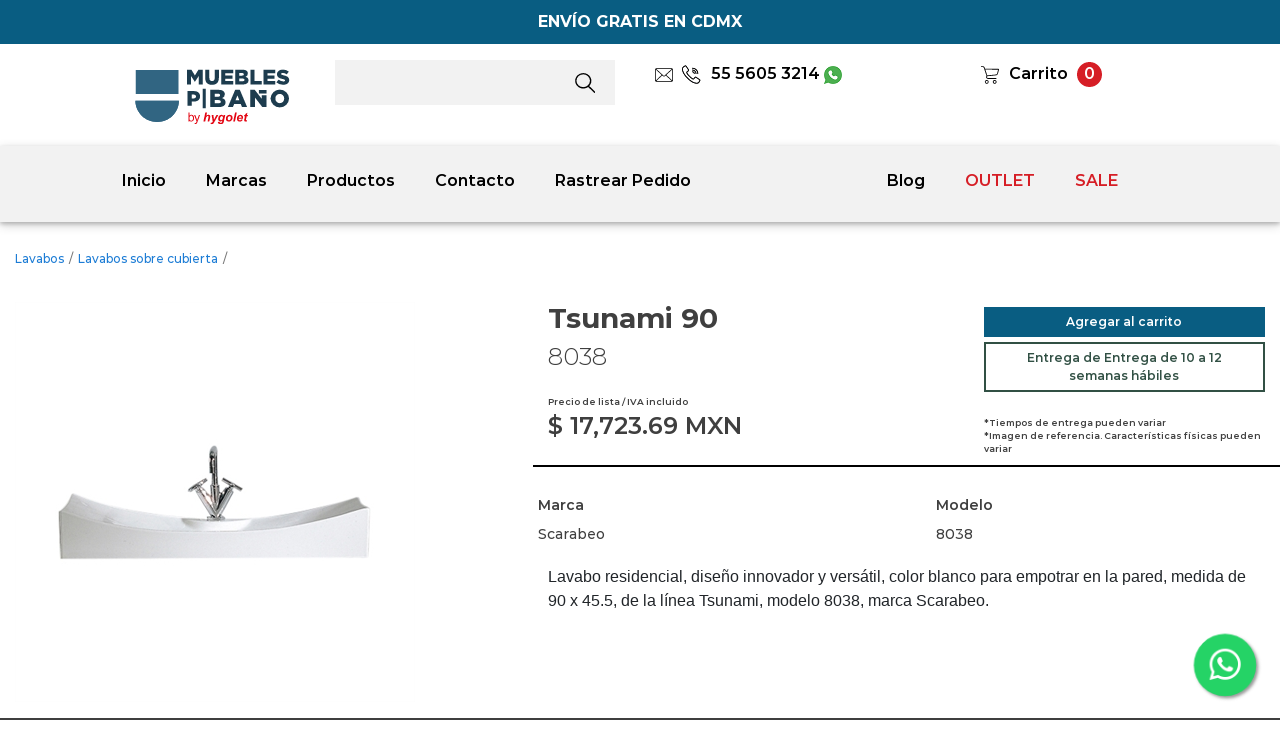

--- FILE ---
content_type: text/html; charset=UTF-8
request_url: https://mueblesparabano.mx/productos/scarabeo/tsunami-908038
body_size: 4079
content:
<!DOCTYPE html>
<html lang="es">
<head>
<!-- Global site tag (gtag.js) - Google Analytics -->
<script async src="https://www.googletagmanager.com/gtag/js?id=UA-144845036-1"></script>
<script>
  window.dataLayer = window.dataLayer || [];
  function gtag(){dataLayer.push(arguments);}
  gtag('js', new Date());

  gtag('config', 'UA-144845036-1');
</script>
<!-- /Global site tag (gtag.js) - Google Analytics -->
<!-- Google Tag Manager -->
<script>(function(w,d,s,l,i){w[l]=w[l]||[];w[l].push({'gtm.start':
new Date().getTime(),event:'gtm.js'});var f=d.getElementsByTagName(s)[0],
j=d.createElement(s),dl=l!='dataLayer'?'&l='+l:'';j.async=true;j.src=
'https://www.googletagmanager.com/gtm.js?id='+i+dl;f.parentNode.insertBefore(j,f);
})(window,document,'script','dataLayer','GTM-NMF3DKC');</script>
<!-- End Google Tag Manager -->
	<!-- meta tags -->
	<meta charset="utf-8">
	<meta name="viewport" content="width=device-width, initial-scale=1, shrink-to-fit=no">
    <meta name="p:domain_verify" content="2f62ae7ad21f1f78ce0472ee32f61791"/>
	<link rel="stylesheet" href="https://stackpath.bootstrapcdn.com/bootstrap/4.3.1/css/bootstrap.min.css" integrity="sha384-ggOyR0iXCbMQv3Xipma34MD+dH/1fQ784/j6cY/iJTQUOhcWr7x9JvoRxT2MZw1T" crossorigin="anonymous">
    <link rel="stylesheet" href="https://cdn.jsdelivr.net/npm/bootstrap-icons@1.11.3/font/bootstrap-icons.min.css">
    <link rel="stylesheet" href="https://mueblesparabano.mx/publico/css/whatsapp_styles.css">    <link rel="icon" href="https://mueblesparabano.mx/publico/imagenes/tema/mpb-favicon-2023.png" type="image/gif" sizes="16x16">
    <link rel="stylesheet" href="https://mueblesparabano.mx/publico/css/app.v20240620.css"><link rel="stylesheet" href="https://mueblesparabano.mx/publico/css/header.v20210209.css"><link rel="stylesheet" href="https://mueblesparabano.mx/publico/css/chg_style-sidebar.css"><link rel="stylesheet" href="https://mueblesparabano.mx/publico/css/styles.interiores.chg.20211101.v2.css"><title>Tsunami 90 modelo 8038 marca Scarabeo</title><meta name="keywords" content="Tsunami 90, 8038, Scarabeo"/><meta name="description" content="Lavabo residencial, diseño innovador y versátil, color blanco para empotrar en la pared, medida de 90 x 45.5, de la..."/><meta name="classification" content="higiene, limpieza, accesorios para baño, bidets, neorest, washlet"/>	<meta name="robots" content="index,follow" />
	<meta name="googlebot" content="index,follow"/>
	<meta name="author" content="mueblesparabano.mx"/> 
	<meta name="location" content="Mexico"/>
	<meta name="rating" content="General"/>
	<meta name="url" content="https://mueblesparabano.mx/"/>
	<meta name="content-language" content="spanish"/>
	<meta name="copyright" content="Copyright © 2019 mueblesparabano.mx, Todos los Derechos Reservados"/>
    </head>
<body>
<!-- Google Tag Manager (noscript) -->
<noscript><iframe src="https://www.googletagmanager.com/ns.html?id=GTM-NMF3DKC"
height="0" width="0" style="display:none;visibility:hidden"></iframe></noscript>
<!-- End Google Tag Manager (noscript) --><header>
    <div class="container-fluid">
        <div class="row cuadro-1">
            <div class="col">
                <span>ENVÍO GRATIS EN CDMX</span>
            </div>
        </div>
        <div class="row mt-3">
            <div class="col-6 col-lg-3 col-xl-2 offset-xl-1 cuadro-logo">
                <a href="https://mueblesparabano.mx/">
                    <img src="https://mueblesparabano.mx/publico/imagenes/tema/logo_mpb.svg" alt="Logo Muebles para baño">
                </a>
            </div>
            <div class="col-6 col-lg-3 col-xl-3">
                <form action="https://mueblesparabano.mx/busqueda" accept-charset="utf-8" class="form-busqueda" method="get" enctype="multipart/form-data">
                    <div>
                        <input type="text" id="s" name="s" placeholder="">
                    </div>
                    <button type="submit">
                        <img src="https://mueblesparabano.mx/publico/imagenes/tema/buscar.v2.svg" alt="Buscar productos">
                    </button>
                </form>
            </div>
            <div class="col-7 col-lg-3 col-xl-3">
                <div class="row">
                    <div class="col">
                        <a href="mailto:contacto@mueblesparabano.mx" class="link-contacto">
                            <img src="https://mueblesparabano.mx/publico/imagenes/tema/icono-email.svg" alt="correo" class="i-correo">
                        </a>
                        <a href="https://wa.me/525585909118" class="link-contacto">
                            <img src="https://mueblesparabano.mx/publico/imagenes/tema/icono-telefono.svg" alt="telefono" class="i-telefono"> 55 5605 3214
                        </a>
                        <a href="https://wa.me/525585909118" class="link-contacto">
                            <img src="https://mueblesparabano.mx/publico/imagenes/tema/i-whatsapp-mpb.png" alt="whatsapp" class="i-correo">
                        </a>
                    </div>
                </div>
                            </div>
            <div class="col-5 col-lg-3 col-xl-2">
                <img src="https://mueblesparabano.mx/publico/imagenes/tema/icono-carrito.svg" alt="carrito" class="i-carrito">
                <a href="https://mueblesparabano.mx/carrito" class="link-contacto">Carrito</a>
                <span id="cant_prod_carrito" class="cant-carrito">0</span>
            </div>
        </div>
        <div class="row mt-3 mb-4 cuadro-nav">
            <div class="col-12 col-xl-10 offset-xl-1">
                <nav class="navbar navbar-expand-md navbar-light bg-light nav-header">
                    <button class="navbar-toggler" type="button" data-toggle="collapse" data-target="#navHeader" aria-controls="navHeader" aria-expanded="false" aria-label="Toggle navigation">
                        <span class="navbar-toggler-icon"></span>
                    </button>
                    <div class="collapse navbar-collapse" id="navHeader">
                        <ul class="navbar-nav mr-auto">
                            <li class="nav-item">
                                <a class="nav-link opc-nav-normal" href="https://mueblesparabano.mx/">Inicio</a>
                            </li>
                            <li class="nav-item">
                                <a class="nav-link opc-nav-normal" href="https://mueblesparabano.mx/marcas">Marcas</a>
                            </li>
                            <li class="nav-item">
                                <a class="nav-link opc-nav-normal" href="https://mueblesparabano.mx/productos">Productos</a>
                            </li>
                            <li class="nav-item">
                                <a class="nav-link opc-nav-normal" href="https://mueblesparabano.mx/contacto">Contacto</a>
                            </li>
                            <li class="nav-item">
                                <a class="nav-link opc-nav-normal" href="https://mueblesparabano.mx/rastrear">Rastrear Pedido</a>
                            </li>
                        </ul>
                        <ul class="navbar-nav my-2 my-lg-0">
                            <li class="nav-item">
                                <a class="nav-link opc-nav-normal" href="https://mueblesparabano.mx/blog/">Blog</a>
                            </li>
                            <li class="nav-item">
                                <a class="nav-link opc-nav-resaltar" href="https://mueblesparabano.mx/outlet">OUTLET</a>
                            </li>
                            <li class="nav-item">
                                <a class="nav-link opc-nav-resaltar" href="https://mueblesparabano.mx/promociones">SALE</a>
                            </li>
                        </ul>
                    </div>
                </nav>
            </div>
        </div>
    </div>
</header><div class="container-fluid">
        <div class="row mt-1">
        <div class="col-12">
            <nav class="opc-navegacion">
                <ol>
                                        <li><a href="https://mueblesparabano.mx/categorias/lavabos/">Lavabos</a><span class="separador-nav">/</span></li>
                                        <li><a href="https://mueblesparabano.mx/categorias/lavabos/lavabos-sobre-cubierta/">Lavabos sobre cubierta</a><span class="separador-nav">/</span></li>
                                    </ol>
            </nav>
        </div>
    </div>
        <div itemscope itemtype="http://schema.org/Product" class="row mt-3"><!-- producto -->
        <div class="col-12 col-lg-5">
                            <img itemprop="image" src="https://hygolet.com.mx/publico/imagenes/productos/tsunami90r.jpg" alt="Tsunami 90" class="img-fluid">
                    </div>
        <div class="col-12 col-lg-7"><!-- cuadro info -->
            <div class="row area-plecas-producto mb-4">
                <div class="col-12 col-md-6 col-xl-7">
                    <h1 itemprop="name" class="producto-nombre">Tsunami 90</h1>
                    <meta itemprop="url" content="https://mueblesparabano.mx/productos/scarabeo/tsunami-908038" />
                    <h2 itemprop="model" class="producto-modelo">8038</h2>
                    <div itemprop="offers" itemscope itemtype="http://schema.org/Offer" class="mt-4">
                        <span class="iva-incluido">Precio de lista / IVA incluido</span>
                                                <span class="producto-precio-real">$ <span itemprop="price" content="17723.69">17,723.69</span> <span itemprop="priceCurrency">MXN</span></span>
                        <meta itemprop="itemCondition" itemtype="http://schema.org/OfferItemCondition" content="http://schema.org/UsedCondition" />
				                                <meta itemprop="availability" content="http://schema.org/OutOfStock" />
                                            </div>
                </div>
                <div class="col-12 col-md-6 col-xl-5"><!-- plecas -->
                    <button type="button" class="btn-agregar-producto-carrito" data-productoid="553"><span>Agregar al carrito</span></button><button type="button" class="cuadro-tiempo-envio"><span>Entrega de Entrega de 10 a 12 semanas hábiles</span></button>                    <div class="row mt-4">
                        <div class="col">
                            <span class="iva-incluido">*Tiempos de entrega pueden variar</span>
                            <span class="iva-incluido">*Imagen de referencia. Características físicas pueden variar</span>
                        </div>
                    </div>
                </div><!-- /plecas -->
            </div>
                        <div class="row">
                <table class="table table-borderless table-sm">
                    <thead>
                                                <tr class="titulo-caracteristicas-producto">
                            <th>Marca</th>
                            <th>Modelo</th>
                        </tr>
                                            </thead>
                    <tbody>
                                                <tr class="caracteristicas-producto">
                            <td><span itemprop="brand">Scarabeo</span></td>
                            <td>8038</td>
                        </tr>
                                            </tbody>
                </table>
            </div>
            <div class="row">
                <div itemprop="description" class="col"><p>Lavabo residencial, diseño innovador y versátil, color blanco para empotrar en la pared, medida de 90 x 45.5, de la línea Tsunami, modelo 8038, marca Scarabeo.</p></div>
            </div>
        </div><!-- /cuadro info -->
    </div><!-- /producto -->
</div><div id="aviso_disponibilidad" class="modal" tabindex="-1" role="dialog">
    <div class="modal-dialog" role="document">
        <div class="modal-content">
            <div class="modal-body">
                <button type="button" class="close" data-dismiss="modal" aria-label="Close">
                    <span aria-hidden="true">&times;</span>
                </button>
                <div class="row">
                    <div class="col">
                        <p class="text-center cuerpo-aviso">Te avisamos cuando<br> esté disponible de nuevo.</p>
                        <div class="aviso-email">
                            <input id="email_aviso" type="text" placeholder="Ingresa tu e-mail">
                            <input type="hidden" id="tmp_pro_aviso" value="">
                            <button id="btn_enviar_aviso" type="button">ENVIAR</button>
                            <button id="btn_enviando_aviso" type="button">
                                <span class="spinner-border spinner-border-sm" role="status" aria-hidden="true"></span>
                            </button>
                        </div>
                    </div>
                </div>
            </div>
        </div>
    </div>
</div><div class="container-fluid area-footer mt-3">
    <footer>
        <div class="row">
            <div class="col-12 col-md-6 col-xl-4 offset-xl-2">
                <address class="direccion-principal">
                CDMX <br>
                HYGOLET DE MÉXICO S.A. DE C.V.<br>
                Emiliano Zapata 452, Santa Cruz Atoyac, Benito Juárez, 03310<br>
                </address>
                <address class="direccion-principal">
                SHOWROOM MUEBLES PARA BAÑO by hygolet<br>
                Cuauhtémoc 1245, Santa Cruz Atoyac, Benito Juárez, 03310<br>
                </address>
                <address class="direccion-principal">
                (55) 5605-3214<br>
                <a class="email-hyg" href="mailto:ventas@hygolet.com.mx">ventas@hygolet.com.mx</a>
                </address>
            </div>
            <div class="col-6 col-md-3 col-xl-2">
                <address class="direccion-principal">
                    JALISCO<br>
                    <a class="email-hyg" href="mailto:jalisco@hygolet.mx">jalisco@hygolet.mx</a>
                </address>
                <address class="direccion-principal">
                    MONTERREY <br>
                    <a class="email-hyg" href="mailto:monterrey@hygolet.mx">monterrey@hygolet.mx</a>
                </address>
                <address class="direccion-principal">
                    QUERÉTARO <br>
                    <a class="email-hyg" href="mailto:queretaro@hygolet.mx">queretaro@hygolet.mx</a>
                </address>
                <address class="direccion-principal">
                    CELAYA <br>
                    <a class="email-hyg" href="mailto:celaya@hygolet.mx">celaya@hygolet.mx</a>
                </address>
            </div>
            <div class="col-6 col-md-3 col-xl-2">
                <address class="direccion-principal">
                    PUEBLA <br>
                    <a class="email-hyg" href="mailto:puebla@hygolet.mx">puebla@hygolet.mx</a>
                    <br>
                    Tel: 2222 6962 37
                </address>
                <address class="direccion-principal">
                    TLAXCALA <br>
                    <a class="email-hyg" href="mailto:tlaxcala@hygolet.mx">tlaxcala@hygolet.mx</a>
                    <br>
                    Tel: 2464 6273 26
                </address>
                <address class="direccion-principal">
                    CANCÚN <br>
                    <a class="email-hyg" href="mailto:cancun@hygolet.mx">cancun@hygolet.mx</a>
                </address>
                <address class="direccion-principal">
                    SAN LUIS POTOSI <br>
                    <a class="email-hyg" href="mailto:slp@hygolet.mx">sanluispotosi@hygolet.mx</a>
                </address>
            </div>
        </div>
        <div class="row mt-5">
            <div class="col">
                <p class="direccion-footer text-center">
                    Precios calculados con los siguientes tipo de cambio: USD: 17.95 MXN, EUR: 21.15 MXN. Actualizados diariamente basados en el tipo de cambio publicado por BANORTE.
                    <br>
                    <a class="link-politicas" href="https://mueblesparabano.mx/politicas-de-privacidad">Políticas de privacidad</a>
                    <a class="link-politicas" href="https://mueblesparabano.mx/politicas-de-venta">Políticas de Venta</a>
                    <a class="link-politicas" href="https://mueblesparabano.mx/politicas-de-entrega">Políticas de Entrega</a>
                    <a class="link-politicas" href="https://mueblesparabano.mx/politicas-de-devolucion">Políticas de Devolución</a>
                    <br>
                    Derechos reservados Hygolet de México S.A. de C.V. 2026                </p>
            </div>
        </div>
    </footer>
</div><!-- Boton Whats -->
<div class="whatsapp-float">
    <a href="https://wa.me/525585909118?text=Hola,%20me%20interesa%20en%20obtener%20más%20información%20sobre%20sus%20productos.%20¿Podrían%20ayudarme?" target="_blank">
        <i class="bi bi-whatsapp"></i>
    </a>
</div>
<!-- /Boton Whats -->
<!-- JS -->
<script src="https://code.jquery.com/jquery-3.3.1.min.js" integrity="sha256-FgpCb/KJQlLNfOu91ta32o/NMZxltwRo8QtmkMRdAu8=" crossorigin="anonymous"></script>
<script src="https://cdnjs.cloudflare.com/ajax/libs/popper.js/1.14.7/umd/popper.min.js" integrity="sha384-UO2eT0CpHqdSJQ6hJty5KVphtPhzWj9WO1clHTMGa3JDZwrnQq4sF86dIHNDz0W1" crossorigin="anonymous"></script>
<script src="https://stackpath.bootstrapcdn.com/bootstrap/4.3.1/js/bootstrap.min.js" integrity="sha384-JjSmVgyd0p3pXB1rRibZUAYoIIy6OrQ6VrjIEaFf/nJGzIxFDsf4x0xIM+B07jRM" crossorigin="anonymous"></script>
<script src="https://mueblesparabano.mx/publico/js/jquery.number.min.js"></script><script> var baseurl = "https://mueblesparabano.mx/"; </script><script src="https://mueblesparabano.mx/publico/js/app.v20240620.js"></script>	
</body>
</html>

--- FILE ---
content_type: text/css
request_url: https://mueblesparabano.mx/publico/css/header.v20210209.css
body_size: 623
content:
.cuadro-1 {
    background-color: #095D82;
}
.cuadro-1 > div > span {
    color: #FFFFFF;
    font-family: 'AppFontMontserratBlold', Fallback, sans-serif;
    font-size: 16px;
    display: block;
    padding-top: 10px;
    padding-bottom: 10px;
    text-align: center;
}
.cuadro-logo > a > img {
    height: 70px !important;
}
.form-busqueda {
    display: -ms-flexbox;
    display: flex;
    -ms-flex-flow: row wrap;
    flex-flow: row wrap;
    -ms-flex-align: center;
    align-items: center;
}
.form-busqueda > div {
    display: -ms-flexbox;
    display: flex;
    -ms-flex: 0 0 auto;
    flex: 0 0 auto;
    -ms-flex-flow: row wrap;
    flex-flow: row wrap;
    -ms-flex-align: center;
    align-items: center;
    margin-bottom: 0;
    width: calc(100% - 70px);
}
.form-busqueda > div > input{
    display: block;
    width: 100%;
    height: 45px;
    padding: 0.375rem 0.75rem;
    font-size: 14px;
    font-weight: 400;
    line-height: 1.5;
    color: #000000;
    background-color: #f2f2f2;
    background-clip: padding-box;
    border: 1px solid #f2f2f2;
    border-radius: 0px;
    transition: border-color 0.15s ease-in-out, box-shadow 0.15s ease-in-out;
    font-family: 'AppFontMontserratMedium', Fallback, sans-serif;
}
.form-busqueda > div > input:focus {
    outline-width: 0;
}
.form-busqueda > button {
    display: inline-block;
    -webkit-user-select: none;
    -moz-user-select: none;
    -ms-user-select: none;
    user-select: none;
    border: 1px solid transparent;
    padding: 0.375rem 0.75rem;
    font-size: 1rem;
    line-height: 1.5;
    border-radius: 0px;
    background-color: #f2f2f2;
    border-color: #f2f2f2;
    height: 45px;
    width: 60px;
}
.form-busqueda > button > img{
    height: 20px;
}
.i-telefono {
    height: 30px;
}
.i-correo {
    display: inline;
    height: 18px;
}
.link-contacto {
    color: #000000;
    font-family: 'AppFontMontserratSemiBlold', Fallback, sans-serif;
    font-size: 16px;
    display: inline;
}
.link-contacto:hover, .link-contacto:focus {
    text-decoration: none;
    color: #095D82;
}
.i-carrito {
    display: inline;
    height: 30px;
}
.cuadro-contacto {
    padding-left: 50px;
}
.cant-carrito {
    height: 25px;
    width: 25px;
    background-color: #d61e26;
    border-radius: 50%;
    display: inline-block;
    color: #FFFFFF;
    text-align: center;
    font-family: 'AppFontMontserratSemiBlold', Fallback, sans-serif;
    margin-left: 5px;
}
.cuadro-nav {
    background-color: #F2F2F2;
    box-shadow: 0 2px 4px 0 rgba(0, 0, 0, 0.2), 0 3px 10px 0 rgba(0, 0, 0, 0.19);
}
.nav-header {
    padding-left: 0px !important;
    padding-right: 0px !important;
    padding-bottom: 19px !important;
    padding-top: 23px !important;
    background-color: #F2F2F2 !important;
}
.nav-header > div > ul > li > a {
    padding-left: 0px !important;
    padding-right: 40px !important;
    padding-top: 0px !important;
    padding-bottom: 10px !important;
    font-family: 'AppFontMontserratSemiBlold', Fallback, sans-serif;
    font-size: 16px !important;
}
.opc-nav-normal {
    color: #000000 !important;
    font-family: 'AppFontMontserratSemiBlold', Fallback, sans-serif;
}
.opc-nav-resaltar {
    color: #d61e26 !important;
    font-family: 'AppFontMontserratSemiBlold', Fallback, sans-serif;
}
/**/
.cuadro-dist {
    position: relative;
}
.titulo-dist {
    font-family: 'AppFontMontserratBlold', Fallback, sans-serif;
    font-size: 40px;
    font-weight: bold;
    display: block;
    position: absolute;
    top: 10%;
}
@media only screen and (max-width: 767px) {
    .cuadro-dist {
        display: none;
    }
}
.subtitulo-dist {
    display: block;
    font-family: 'AppFontMontserratBlold', Fallback, sans-serif;
    font-size: 20px;
    font-weight: bold;
    position: absolute;
    bottom: 0px;
}

--- FILE ---
content_type: text/css
request_url: https://mueblesparabano.mx/publico/css/chg_style-sidebar.css
body_size: 106
content:
/* Estilos de fuente */

h2, .flower, .flower2, .flower3 {
    font-family: 'Made Sunflower', Arial, Helvetica, sans-serif;
}

.flower {
    color: #F76174;
}

.flower2 {
    color: #fff;
}

/* Estilos para textos en index.hmtl */

.txt-intro {
    font-family: 'Akrobat';
}

.txt-super {
    font-family: 'Akrobat Black', Arial, Helvetica, sans-serif;
    background-color: #F76174;
}

.txt-main {
    font-family: 'Akrobat ExtraLight', Arial, Helvetica, sans-serif;
}

/* Estilos para texto del titulo y del articulo que no son index.html */

.title-txt {
    font-family: 'Akrobat', Arial, Helvetica, sans-serif;
}


.flower3{
    font-size: 1.1rem;
}

/* Estilos para section */
/* section.rollup {
    height: 100vh;
    display: flex;
    align-items: center;
    color: #3E3D3B;
    scroll-snap-align: start;
}
.container-flex {
    scroll-snap-type: y mandatory;
    overflow-y: scroll;
    height: 100vh;
} */


--- FILE ---
content_type: text/css
request_url: https://mueblesparabano.mx/publico/css/styles.interiores.chg.20211101.v2.css
body_size: 769
content:
/* Fuentes Usadas */
@font-face {
    font-family: 'Akrobat Black';
    src: url('./fonts/AkrobatBlack.woff2') format('woff2'),
}
@font-face {
    font-family: 'Akrobat ExtraLight';
    src: url('./fonts/AkrobatExtraLight.woff2') format('woff2'),
}
@font-face {
    font-family: 'Akrobat Light';
    src: url('./fonts/AkrobatLight.woff2') format('woff2'),
}
@font-face {
    font-family: 'Akrobat Regular';
    src: url('./fonts/AkrobatRegular.woff2') format('woff2'),
}
@font-face {
    font-family: 'Akrobat SemiBold';
    src: url('./fonts/AkrobatSemiBold.woff2') format('woff2'),
}
@font-face {
    font-family: 'Made Sunflower';
    src: url('./fonts/MadeSunflower.woff2') format('woff2'),
}
/* Estilos de texto */
.article-txt {
    font-family: 'Akrobat', Arial, Helvetica, sans-serif;
    color: #000;
}
/* Estilo de h1 */
.h1-txt, .p-txt {
    font-family: 'Made Sunflower', Arial, Helvetica, sans-serif;
}
.p-txt {
    font-size: 1.1rem;    
}

/* Separador */
hr.separator {
    border-top: 0.2rem solid #F76174;
}
/* Botón */
.btn-interiores {
    padding: 0.7rem;
    font-size: 1.5rem;
    line-height: 1.9;
    border-radius: 0.7rem;
    color: #fff;
    background-color: #F76174;
    border-color: #F76174;
    font-family: 'Made Sunflower', Arial, Helvetica, sans-serif;
}
.btn-interiores:hover {
    color: #ffffff;
    background-color: #FAB0BA;
    border-color: #FAB0BA;
}
/* Media Query */
@media (max-width: 991.98px) {
    .content {
        padding: 4rem 0;
    }
    .img-trend {
        padding: 1.25rem;
    }
   }
/* Menu lateral */
.logo-img {
    height: 60px;
}
.text-list {
    text-decoration: none;
    color: #000000;
    font-weight: bold;
    font-size: large;
}
.itemside {
    display: block;
    margin: 1.2rem 0;
    font-family: 'Akrobat', sans-serif;
}
.itemside:hover, .itemside:focus
{
    text-decoration: none;
    color: #F76174;
}
.border-right {
    border-right: 1px solid #F76174;
}
.myfooter {
    height: 5vh;
}
/* Botón Index */
.btn-interiores2 {
    padding: 0.7rem;
    font-size: 1 rem;
    line-height: 1.9;
    border-radius: 0.7rem;
    color: #fff;
    background-color: #F76174;
    border-color: #F76174;
    font-family: 'Made Sunflower', Arial, Helvetica, sans-serif;
}
.btn-interiores2:hover {
    color: #ffffff;
    background-color: #FAB0BA;
    border-color: #FAB0BA;
}
/* Profile Card style */
.profile-name{
    font-family: 'Made Sunflower', sans-serif;
}
.profile-card {
    max-width: 300px;
    max-height: 400px;
    box-shadow: 0px 0px 10px rgba(0,0,0,0.1);
    background-position: center;
    overflow:hidden;
    position: relative;
    margin: 10px auto;
    cursor: pointer;
    border-radius: 10px;
}
.profile-card img {
    transition: all linear 0.25s;
}
.profile-card .profile-name {
    position: absolute;
    left: 20px;
    bottom: 20px;
    font-size: 1.5rem;
    color: #fff;
    transition: all linear 0.25s;
    /* text-shadow: 0px 2px 2px rgba(255, 255, 255, 0.4);  */
    
}
.profile-card:hover img {
    filter: grayscale(100);
    
}
.card-text {
    text-decoration: none;
    color: rgb(172, 166, 166);
    font-family: 'Akrobat', sans-serif;
    font-weight: bold;
    font-size: 1rem;
    
    
}
.profile-card:hover .profile-name{
    bottom: 3rem;
}

/* Icono Whatsapp */
.btn-wsp {
    position: fixed;
    width: 55px;
    height: 55px;
    line-height: 55px;
    bottom: 30px;
    right: 30px;
    background: #34d366;
    color: #fff;
    border-radius: 50px;
    text-align: center;
    font-size: 30px;
    box-shadow: 0px 1px 10px rgba(0,0,0,0.3);
    z-index: 100;
}
.btn-wsp:hover {
    text-decoration: none;
    color: #34d366;
    background: #fff;
}
.profile-card-lg {
    max-width: 100%;
    max-height: 300px;
    box-shadow: 0px 0px 10px rgba(0,0,0,0.1);
    background-position: center;
    overflow:hidden;
    position: relative;
    margin: 10px auto;
    cursor: pointer;
    border-radius: 8px;
}
.plan-card {
    background-color: #FAB0BA;
}
.h4-esp {
    background: #F76174;
}
.h2-esp {
    color: #F76174;
}
/* F76174 */

--- FILE ---
content_type: image/svg+xml
request_url: https://mueblesparabano.mx/publico/imagenes/tema/buscar.v2.svg
body_size: -3
content:
<svg xmlns="http://www.w3.org/2000/svg" viewBox="0 0 24.613 25.225"><defs><style>.a{fill:#000000;}</style></defs><g transform="translate(0)"><path class="a" d="M24.286,16.467a9.754,9.754,0,1,0-1.324,1.2L30.3,24.959a.884.884,0,0,0,.625.266.859.859,0,0,0,.625-.266.9.9,0,0,0,0-1.258ZM8.975,9.809a8.079,8.079,0,1,1,8.079,8.034A8.064,8.064,0,0,1,8.975,9.809Z" transform="translate(-7.19)"/></g></svg>

--- FILE ---
content_type: image/svg+xml
request_url: https://mueblesparabano.mx/publico/imagenes/tema/logo_mpb.svg
body_size: 2204
content:
<svg id="Capa_1" data-name="Capa 1" xmlns="http://www.w3.org/2000/svg" viewBox="0 0 206.44 77.99"><defs><style>.cls-1{fill:#1d3c4e;}.cls-2{fill:#316582;}.cls-3{fill:#e30613;}</style></defs><path class="cls-1" d="M72.74,10.86h4.82l3.93,6.37,3.93-6.37h4.82V27.33H85.7V17.87l-4.21,6.45h-.1l-4.18-6.4v9.41H72.74Z"/><path class="cls-1" d="M93,20.1V10.86h4.64V20c0,2.38,1.2,3.51,3,3.51s3-1.09,3-3.39V10.86h4.63V20c0,5.31-3,7.64-7.71,7.64S93,25.26,93,20.1Z"/><path class="cls-1" d="M111,10.86h13.24v3.88h-8.73v2.49h7.91v3.6h-7.91v2.61h8.85v3.89H111Z"/><path class="cls-1" d="M126.71,10.86h8.44a6.12,6.12,0,0,1,4.5,1.48,3.64,3.64,0,0,1,1,2.66v.05a3.82,3.82,0,0,1-2.54,3.67c2,.65,3.27,1.78,3.27,4v.05c0,2.82-2.3,4.54-6.23,4.54h-8.49ZM134,17.42c1.39,0,2.17-.47,2.17-1.43v-.05c0-.89-.71-1.41-2.07-1.41h-3v2.89Zm.66,6.24c1.39,0,2.19-.54,2.19-1.51v0c0-.89-.71-1.48-2.23-1.48h-3.49v3Z"/><path class="cls-1" d="M143.53,10.86h4.57V23.33h8v4H143.53Z"/><path class="cls-1" d="M158,10.86h13.25v3.88h-8.73v2.49h7.91v3.6h-7.91v2.61h8.85v3.89H158Z"/><path class="cls-1" d="M172.49,24.88l2.54-3a8.48,8.48,0,0,0,5.34,2c1.22,0,1.88-.42,1.88-1.13v0c0-.69-.54-1.06-2.78-1.58-3.5-.8-6.21-1.79-6.21-5.18v0c0-3.06,2.43-5.27,6.38-5.27a10.36,10.36,0,0,1,6.77,2.18L184.13,16a8.24,8.24,0,0,0-4.61-1.63c-1.1,0-1.65.47-1.65,1.06v.05c0,.75.57,1.08,2.85,1.6,3.79.82,6.14,2.05,6.14,5.13v0c0,3.37-2.66,5.37-6.66,5.37A11.5,11.5,0,0,1,172.49,24.88Z"/><path class="cls-1" d="M73.34,34.64H80.4c4.17,0,6.85,2.14,6.85,5.79v0c0,3.88-3,5.93-7.08,5.93H77.91v4.7H73.34Zm6.73,8.19c1.63,0,2.62-.85,2.62-2.14v0c0-1.41-1-2.16-2.64-2.16H77.91v4.35Z"/><path class="cls-1" d="M90.2,32h3.41V53.77H90.2Z"/><path class="cls-2" d="M39.27,69.19c13.41,0,24.29-10.59,24.29-23.65H15C15,58.6,25.85,69.19,39.27,69.19Z"/><path class="cls-2" d="M63.56,45.54H15c0,13.06,10.88,23.65,24.3,23.65S63.56,58.6,63.56,45.54Z"/><path class="cls-2" d="M63.1,11.13H15.43c-.08,0-.14,0-.14.09V37.74s.06.09.14.09H63.1c.08,0,.14,0,.14-.09V11.22C63.24,11.17,63.18,11.13,63.1,11.13Z"/><path class="cls-1" d="M98.55,33.26h9.87c2.42,0,4.12.6,5.25,1.73a4.21,4.21,0,0,1,1.24,3.1v.06a4.48,4.48,0,0,1-3,4.29c2.34.77,3.82,2.08,3.82,4.7v0c0,3.3-2.69,5.31-7.28,5.31H98.55Zm8.55,7.66c1.62,0,2.53-.55,2.53-1.67v-.06c0-1-.82-1.65-2.42-1.65h-3.46v3.38Zm.77,7.29c1.62,0,2.56-.63,2.56-1.76V46.4c0-1-.83-1.74-2.61-1.74h-4.07v3.55Z"/><path class="cls-1" d="M126.52,33.12h5.14l8.19,19.38h-5.72l-1.4-3.44h-7.42l-1.38,3.44h-5.6Zm4.67,11.79L129,39.44l-2.17,5.47Z"/><path class="cls-1" d="M143.38,33.26h5l7.92,10.17v-4.2h5.28V52.5h-4.68l-8.22-10.56V52.5h-5.27Z"/><path class="cls-1" d="M166,42.93v0a10.37,10.37,0,0,1,20.72-.06v.06a10.37,10.37,0,0,1-20.72,0Zm15.28,0v0a5,5,0,0,0-5-5.2,4.9,4.9,0,0,0-4.86,5.14v.06a5,5,0,0,0,4.92,5.19A4.91,4.91,0,0,0,181.24,42.93Z"/><rect class="cls-1" x="153" y="33.43" width="8.54" height="3.93"/><path class="cls-3" d="M75.39,68.48H74.25v-10h1.23v3.55a2.39,2.39,0,0,1,2-1,3.12,3.12,0,0,1,1.26.26,2.65,2.65,0,0,1,1,.76,3.4,3.4,0,0,1,.6,1.17,4.71,4.71,0,0,1,.22,1.47,4.11,4.11,0,0,1-.92,2.86,2.85,2.85,0,0,1-2.2,1,2.29,2.29,0,0,1-2-1.07Zm0-3.66a3.71,3.71,0,0,0,.36,1.88,1.75,1.75,0,0,0,3,.24,3.19,3.19,0,0,0,.58-2.07,3.26,3.26,0,0,0-.56-2.09,1.71,1.71,0,0,0-2.74,0A3,3,0,0,0,75.37,64.82Z"/><path class="cls-3" d="M81.25,71.26l-.14-1.15a2.45,2.45,0,0,0,.7.11,1.34,1.34,0,0,0,.65-.13,1,1,0,0,0,.4-.38,5.8,5.8,0,0,0,.38-.91c0-.07.06-.17.11-.3l-2.74-7.23h1.32l1.5,4.18c.19.53.37,1.08.52,1.67.14-.56.31-1.11.5-1.65L86,61.27h1.23l-2.75,7.34a14.46,14.46,0,0,1-.68,1.63,2.43,2.43,0,0,1-.75.89,1.76,1.76,0,0,1-1,.28A2.42,2.42,0,0,1,81.25,71.26Z"/><path class="cls-3" d="M93,68.48h-2l2.09-10h1.95l-.75,3.54a5.2,5.2,0,0,1,1.23-.74,3.31,3.31,0,0,1,1.22-.23,1.91,1.91,0,0,1,1.39.5,1.79,1.79,0,0,1,.51,1.32,8.08,8.08,0,0,1-.19,1.35l-.89,4.21H95.71l.9-4.3a6.62,6.62,0,0,0,.14-.89.76.76,0,0,0-.22-.58.83.83,0,0,0-.61-.22,1.57,1.57,0,0,0-.94.34,3,3,0,0,0-.89,1.1,10.81,10.81,0,0,0-.45,1.69Z"/><path class="cls-3" d="M100.17,61.27h1.94l.49,3.59c.12.93.19,1.57.2,2a16.67,16.67,0,0,1,1-2.34l1.73-3.2h2.06l-4.46,7.92a10.09,10.09,0,0,1-.86,1.38,2.17,2.17,0,0,1-1.83.84,5.11,5.11,0,0,1-1.4-.22l.17-1.45a2.45,2.45,0,0,0,.69.1c.6,0,1.09-.45,1.47-1.36Z"/><path class="cls-3" d="M107.2,68.86l2.06.3a.71.71,0,0,0,.43.75,1.5,1.5,0,0,0,.62.11,1.73,1.73,0,0,0,1-.25,1.3,1.3,0,0,0,.46-.61A7.59,7.59,0,0,0,112,68l.07-.34a3.23,3.23,0,0,1-2.09.84,2.23,2.23,0,0,1-1.74-.75,3.13,3.13,0,0,1-.68-2.18,5.87,5.87,0,0,1,.46-2.33,3.57,3.57,0,0,1,1.3-1.61,3.13,3.13,0,0,1,1.71-.54,2.39,2.39,0,0,1,1.31.38,2.5,2.5,0,0,1,.93,1.07l.28-1.28h1.82l-1.25,6a19.91,19.91,0,0,1-.51,2.07,3.58,3.58,0,0,1-.48,1,2.42,2.42,0,0,1-.69.62,3.06,3.06,0,0,1-1,.35,6.59,6.59,0,0,1-1.22.11,4.16,4.16,0,0,1-2.31-.52,1.94,1.94,0,0,1-.78-1.74A1.52,1.52,0,0,1,107.2,68.86Zm2.29-3.48a1.9,1.9,0,0,0,.37,1.25,1.17,1.17,0,0,0,.93.43,1.6,1.6,0,0,0,1-.38,2.45,2.45,0,0,0,.73-1.1,4.14,4.14,0,0,0,.26-1.38,1.79,1.79,0,0,0-.42-1.24,1.24,1.24,0,0,0-.95-.47,1.36,1.36,0,0,0-1,.42,2.94,2.94,0,0,0-.73,1.27A4.14,4.14,0,0,0,109.49,65.38Z"/><path class="cls-3" d="M116.08,65.49a4.48,4.48,0,0,1,1.13-3.2,4,4,0,0,1,3-1.19,3.4,3.4,0,0,1,2.49.88,3.15,3.15,0,0,1,.89,2.37,4.46,4.46,0,0,1-1.12,3,3.77,3.77,0,0,1-3,1.27,3.92,3.92,0,0,1-1.81-.4,2.73,2.73,0,0,1-1.17-1.16A3.41,3.41,0,0,1,116.08,65.49Zm5.56-1.39a1.54,1.54,0,0,0-.41-1.12,1.39,1.39,0,0,0-1-.41,1.76,1.76,0,0,0-1.12.39,2.56,2.56,0,0,0-.76,1.13,4,4,0,0,0-.27,1.37,1.73,1.73,0,0,0,.42,1.23,1.38,1.38,0,0,0,1.06.45,1.64,1.64,0,0,0,1.34-.68A3.67,3.67,0,0,0,121.64,64.1Z"/><path class="cls-3" d="M124.28,68.48l2.09-10h1.94l-2.08,10Z"/><path class="cls-3" d="M135.18,65.48h-4.89v.18a1.62,1.62,0,0,0,.41,1.16,1.31,1.31,0,0,0,1,.44,1.65,1.65,0,0,0,1.51-1l1.75.29a3.67,3.67,0,0,1-1.36,1.58,3.58,3.58,0,0,1-1.91.52,3.17,3.17,0,0,1-2.37-.92,3.28,3.28,0,0,1-.91-2.43,4.49,4.49,0,0,1,.82-2.64,3.71,3.71,0,0,1,3.2-1.56,2.76,2.76,0,0,1,2.11.82,3.18,3.18,0,0,1,.78,2.29A5.49,5.49,0,0,1,135.18,65.48Zm-1.64-1.19c0-.08,0-.15,0-.19a1.77,1.77,0,0,0-.36-1.21,1.27,1.27,0,0,0-1-.4,1.51,1.51,0,0,0-1.08.46,2.39,2.39,0,0,0-.65,1.34Z"/><path class="cls-3" d="M136.39,62.72l.29-1.45h1l.23-1.16,2.24-1.34-.53,2.5h1.19l-.3,1.45h-1.19l-.63,3a7.57,7.57,0,0,0-.17.94.47.47,0,0,0,.14.35.84.84,0,0,0,.52.12,6.35,6.35,0,0,0,.64-.05l-.3,1.45a5.1,5.1,0,0,1-1,.1,2.36,2.36,0,0,1-1.5-.39,1.4,1.4,0,0,1-.47-1.11,10.46,10.46,0,0,1,.26-1.53l.6-2.9Z"/></svg>

--- FILE ---
content_type: image/svg+xml
request_url: https://mueblesparabano.mx/publico/imagenes/tema/icono-carrito.svg
body_size: 397
content:
<?xml version="1.0" encoding="utf-8"?>
<!-- Generator: Adobe Illustrator 25.1.0, SVG Export Plug-In . SVG Version: 6.00 Build 0)  -->
<svg version="1.1" id="Capa_1" xmlns="http://www.w3.org/2000/svg" xmlns:xlink="http://www.w3.org/1999/xlink" x="0px" y="0px"
	 viewBox="0 0 141.7 141.7" style="enable-background:new 0 0 141.7 141.7;" xml:space="preserve">
<style type="text/css">
	.st0{fill:#020203;}
</style>
<g>
	<g>
		<g>
			<path class="st0" d="M55.5,94.5c-4.9,0-8.9,4-8.9,8.9s4,8.9,8.9,8.9s8.9-4,8.9-8.9C64.4,98.4,60.4,94.5,55.5,94.5z M55.5,108.3
				c-2.7,0-4.9-2.2-4.9-4.9c0-2.7,2.2-4.9,4.9-4.9c2.7,0,4.9,2.2,4.9,4.9C60.4,106,58.2,108.3,55.5,108.3z"/>
			<path class="st0" d="M92.9,94.5c-4.9,0-8.9,4-8.9,8.9s4,8.9,8.9,8.9s8.9-4,8.9-8.9C101.8,98.4,97.8,94.5,92.9,94.5z M92.9,108.3
				c-2.7,0-4.9-2.2-4.9-4.9c0-2.7,2.2-4.9,4.9-4.9c2.7,0,4.9,2.2,4.9,4.9C97.9,106,95.7,108.3,92.9,108.3z"/>
			<path class="st0" d="M112.9,42.7c-0.4-0.4-1-0.7-1.6-0.8L47.2,41l-1.8-5.4c-1.2-3.6-4.6-6.1-8.5-6.1h-6.6c-1.1,0-2,0.9-2,2
				c0,1.1,0.9,2,2,2h6.6c2.1,0,4,1.4,4.7,3.4l12.5,37.7l-1,2.3c-1.1,2.8-0.8,6,0.9,8.6c1.6,2.5,4.4,4,7.4,4.1h38.4c1.1,0,2-0.9,2-2
				s-0.9-2-2-2H61.5c-1.7,0-3.2-0.9-4.1-2.4c-0.9-1.4-1.1-3.2-0.5-4.7l0.8-1.8l41.5-4.3c4.6-0.5,8.3-3.8,9.4-8.3l4.7-19.8
				C113.5,43.8,113.3,43.2,112.9,42.7z M104.7,63.3c-0.6,2.9-3.1,5-6,5.2l-41,4.2L48.5,45l60.4,0.9L104.7,63.3z"/>
		</g>
	</g>
</g>
</svg>
